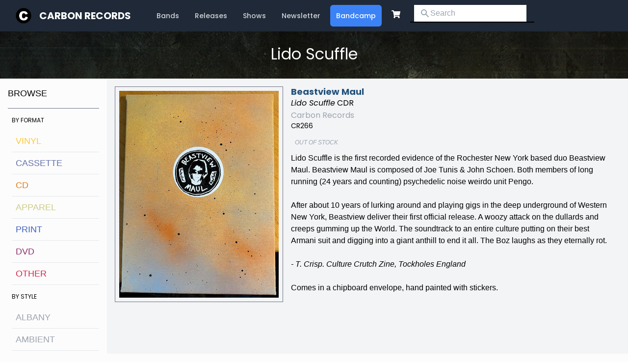

--- FILE ---
content_type: text/html; charset=UTF-8
request_url: https://carbonrecords.com/bands/beastview-maul/lido-scuffle
body_size: 6074
content:

<!DOCTYPE html>
<!--[if lt IE 7]>      <html class="no-js lt-ie9 lt-ie8 lt-ie7"> <![endif]-->
<!--[if IE 7]>         <html class="no-js lt-ie9 lt-ie8"> <![endif]-->
<!--[if IE 8]>         <html class="no-js lt-ie9"> <![endif]-->
<!--[if gt IE 8]><!--> <html class="no-js"> <!--<![endif]-->
<head>
    <meta charset="utf-8">
    <meta http-equiv="Content-Type" content="text/html;charset=utf-8"/>
    <meta http-equiv="X-UA-Compatible" content="IE=edge,chrome=1">
	    <title>Carbon Records</title>
	<meta name="keywords"
	content="carbon records, nature of systems, phi-phenomena, cockesp, cock esp, cock e.s.p., asthmatic, freenoise, household objects, hilkka, speedqueen, speed queen, sq, muler, chad oliveiri, andy gilmore, cockesp, charalambides, loren mazzancane connors, finkbeiner, finkbiener, sheet, joe+4, joe + 4, quadrafacet, pengo, the 1985, no-wave, no wave, drone, math rock, math-rock, experimental, indie, punk rock, independent, joe tunis, improv, free-noise">
	<meta name="description" content="Carbon Records site">
	<meta name="content" content="Carbon Records"> 
    <meta name="HandheldFriendly" content="True">
    <meta name="MobileOptimized" content="320">
    <meta name="viewport" content="width=device-width, initial-scale=1">
    <meta http-equiv="cleartype" content="on">

    
	<link href='http://fonts.googleapis.com/css?family=Oswald:400,300,700|Merriweather:400,300,300italic,400italic,700,700italic,900,900italic' rel='stylesheet' type='text/css'>	
    <link href="https://fonts.googleapis.com/css2?family=Poppins:ital,wght@0,300;0,400;0,500;0,700;0,900;1,300;1,400;1,500;1,700;1,900&display=swap" rel="stylesheet">

	<link href="https://fonts.googleapis.com/css?family=Open+Sans" rel="stylesheet">

    <script src="https://cdn.jsdelivr.net/gh/alpinejs/alpine@v2.8.2/dist/alpine.min.js" defer></script>

	<!-- Latest compiled and minified CSS -->
	<script defer src="https://use.fontawesome.com/releases/v5.11.0/js/all.js"></script>

    <link rel="stylesheet" type="text/css" href="/assets/css/all.min.css?1710780536">

	<script src='https://www.google.com/recaptcha/api.js'></script>

	<script type="text/javascript" src="/assets/js/libs/jquery-1.11.1.min.js"></script>

	<!-- Force IE Compliance -->
	<!--[if (gte IE 6)&(lte IE 8)]>
	    <script type="text/javascript" src="/assets/js/libs/selectivizr-min.js"></script>
	    <script type="text/javascript" src="/assets/js/libs/html5shiv.min.js"></script>
	    <script type="text/javascript" src="/assets/js/libs/respond.min.js"></script>
	<![endif]-->

	<script src="/assets/js/all.min.js?1710780536"></script>


</head>



<body id="" class="default">
	<!--[if lt IE 9]>
	    <div class="chromeframe">You are using an <strong>outdated</strong> browser. Please <a href="http://browsehappy.com/">upgrade your browser</a> or <a href="http://www.google.com/chromeframe/?redirect=true">activate Google Chrome Frame</a> to improve your experience.</div>
	<![endif]-->

	

<!--
  This example requires Tailwind CSS v2.0+ 
  
  This example requires some changes to your config:
  
  ```
  // tailwind.config.js
  module.exports = {
    // ...
    plugins: [
      // ...
      require('@tailwindcss/forms'),
    ]
  }
  ```
-->
<nav class="bg-gray-800" x-data="{ navOpen: false }" @keydown.escape="navOpen = false">
  <div class="max-w-7xl mx-auto px-2 sm:px-4 lg:px-8">
    <div class="relative flex items-center justify-between h-16">
      <div class="flex items-center px-2 lg:px-0">
        <div class="flex-shrink-0">
          <a href="/"><img class="block md:hidden h-8 w-auto" src="/assets/img/logo.png" alt="Workflow">
          <img class="hidden md:block h-8 w-auto" src="/assets/img/logo.png" alt="Workflow"></a>
        </div>
        <div class="flex-shrink-0 mx-4 text-white text-xl uppercase font-bold block md:hidden lg:block">
        	<a href="/" class="text-white hover:text-gray-200">Carbon Records</a>
        </div>
        <div class="hidden md:block md:ml-6">
          <div class="flex space-x-2">
        	<!-- Current: "bg-gray-900 text-white", Default: "text-gray-300 hover:bg-gray-700 hover:text-white" -->

<a href="https://carbonrecords.com/carbon-bands" class="text-gray-300 hover:bg-gray-700 hover:text-white px-3 py-3 rounded-md text-sm font-medium">Bands</a>
<a href="https://carbonrecords.com/labels/carbon-records" class="text-gray-300 hover:bg-gray-700 hover:text-white px-3 py-3 rounded-md text-sm font-medium">Releases</a>
<a href="https://wnyshows.com" target="_blank" class="text-gray-300 hover:bg-gray-700 hover:text-white px-3 py-3 rounded-md text-sm font-medium">Shows</a>
<a href="http://eepurl.com/eir9Y"target="_blank" class="text-gray-300 hover:bg-gray-700 hover:text-white px-3 py-3 rounded-md text-sm font-medium"><i class="far fa-envelope hidden"></i> Newsletter</a>
<a href="https://carbon-records.bandcamp.com" target="_blank" class="text-white hover:bg-blue-700 bg-blue-500 hover:text-white px-3 py-3 rounded-md text-sm font-medium"><i class="fab fa-bandcamp hidden"></i> Bandcamp</a>

<form target="_self" class="view-cart inline-block" action="https://www.paypal.com/cgi-bin/webscr" method="post">
    <!-- Identify your business so that you can collect the payments. -->
    <input type="hidden" name="business" value="joe@carbonrecords.com">

    <!-- Specify a PayPal shopping cart View Cart button. -->
    <input type="hidden" name="cmd" value="_cart">
    <input type="hidden" name="display" value="1">

    <!-- Display the View Cart button. -->
    <button class="btn-outline btn text-white px-3 py-2" type="submit" target="_blank" alt="View Cart"><i class="fas fa-shopping-cart"></i></button>

    <img alt="" width="1" height="1"
        src="https://www.paypalobjects.com/en_US/i/scr/pixel.gif" >
</form>

<div class="border-b-2 border-black mb-2">

  <div class="px-2 overflow-hidden">
    <div class="w-full pr-2">
      <label for="search" class="sr-only">Search</label>
      <div class="relative">
        <form class="navbar-form" role="search" action="https://carbonrecords.com/search">
          <div class="absolute inset-y-0 left-0 pl-3 flex items-center pointer-events-none">
            <!-- Heroicon name: solid/search -->
            <svg class="h-5 w-5 text-gray-400" xmlns="http://www.w3.org/2000/svg" viewBox="0 0 20 20" fill="currentColor" aria-hidden="true">
              <path fill-rule="evenodd" d="M8 4a4 4 0 100 8 4 4 0 000-8zM2 8a6 6 0 1110.89 3.476l4.817 4.817a1 1 0 01-1.414 1.414l-4.816-4.816A6 6 0 012 8z" clip-rule="evenodd" />
            </svg>
          </div>
          <input id="search" name="search-term" class="block px-8 pr-1 py-1 border border-transparent bg-white text-gray-300 placeholder-gray-400 focus:outline-none focus:bg-white focus:border-white focus:ring-white focus:text-gray-900" placeholder="Search" type="search">
        </form>
      </div>
    </div>
  </div>
</div>



          </div>
        </div>
      </div>
      <div class="flex md:hidden">
        <!-- Mobile menu button -->
        <button type="button" class="inline-flex items-center justify-center p-2 rounded-md text-gray-400 hover:text-white hover:bg-gray-700 focus:outline-none focus:ring-2 focus:ring-inset focus:ring-white" aria-controls="mobile-menu" aria-expanded="false" @click="navOpen = !navOpen">
          <span class="sr-only">Open main menu</span>
          <!--
            Icon when menu is closed.

            Heroicon name: outline/menu

            Menu open: "hidden", Menu closed: "block"
          -->
          <svg class="block h-6 w-6" xmlns="http://www.w3.org/2000/svg" fill="none" viewBox="0 0 24 24" stroke="currentColor" aria-hidden="true">
            <path stroke-linecap="round" stroke-linejoin="round" stroke-width="2" d="M4 6h16M4 12h16M4 18h16" />
          </svg>
          <!--
            Icon when menu is open.

            Heroicon name: outline/x

            Menu open: "block", Menu closed: "hidden"
          -->
          <svg class="hidden h-6 w-6" xmlns="http://www.w3.org/2000/svg" fill="none" viewBox="0 0 24 24" stroke="currentColor" aria-hidden="true">
            <path stroke-linecap="round" stroke-linejoin="round" stroke-width="2" d="M6 18L18 6M6 6l12 12" />
          </svg>
        </button>
      </div>
    </div>
  </div>

  <!-- Mobile menu, show/hide based on menu state. -->
  <div x-show="navOpen" class="md:hidden" id="mobile-menu">
    <div class="px-2 pt-2 pb-3 space-y-1">
        <!-- Current: "bg-gray-900 text-white", Default: "text-gray-300 hover:bg-gray-700 hover:text-white" -->

<a href="https://carbonrecords.com/carbon-bands" class="text-gray-300 hover:bg-gray-700 hover:text-white px-3 py-3 rounded-md text-sm font-medium">Bands</a>
<a href="https://carbonrecords.com/labels/carbon-records" class="text-gray-300 hover:bg-gray-700 hover:text-white px-3 py-3 rounded-md text-sm font-medium">Releases</a>
<a href="https://wnyshows.com" target="_blank" class="text-gray-300 hover:bg-gray-700 hover:text-white px-3 py-3 rounded-md text-sm font-medium">Shows</a>
<a href="http://eepurl.com/eir9Y"target="_blank" class="text-gray-300 hover:bg-gray-700 hover:text-white px-3 py-3 rounded-md text-sm font-medium"><i class="far fa-envelope hidden"></i> Newsletter</a>
<a href="https://carbon-records.bandcamp.com" target="_blank" class="text-white hover:bg-blue-700 bg-blue-500 hover:text-white px-3 py-3 rounded-md text-sm font-medium"><i class="fab fa-bandcamp hidden"></i> Bandcamp</a>

<form target="_self" class="view-cart inline-block" action="https://www.paypal.com/cgi-bin/webscr" method="post">
    <!-- Identify your business so that you can collect the payments. -->
    <input type="hidden" name="business" value="joe@carbonrecords.com">

    <!-- Specify a PayPal shopping cart View Cart button. -->
    <input type="hidden" name="cmd" value="_cart">
    <input type="hidden" name="display" value="1">

    <!-- Display the View Cart button. -->
    <button class="btn-outline btn text-white px-3 py-2" type="submit" target="_blank" alt="View Cart"><i class="fas fa-shopping-cart"></i></button>

    <img alt="" width="1" height="1"
        src="https://www.paypalobjects.com/en_US/i/scr/pixel.gif" >
</form>

<div class="border-b-2 border-black mb-2">

  <div class="px-2 overflow-hidden">
    <div class="w-full pr-2">
      <label for="search" class="sr-only">Search</label>
      <div class="relative">
        <form class="navbar-form" role="search" action="https://carbonrecords.com/search">
          <div class="absolute inset-y-0 left-0 pl-3 flex items-center pointer-events-none">
            <!-- Heroicon name: solid/search -->
            <svg class="h-5 w-5 text-gray-400" xmlns="http://www.w3.org/2000/svg" viewBox="0 0 20 20" fill="currentColor" aria-hidden="true">
              <path fill-rule="evenodd" d="M8 4a4 4 0 100 8 4 4 0 000-8zM2 8a6 6 0 1110.89 3.476l4.817 4.817a1 1 0 01-1.414 1.414l-4.816-4.816A6 6 0 012 8z" clip-rule="evenodd" />
            </svg>
          </div>
          <input id="search" name="search-term" class="block px-8 pr-1 py-1 border border-transparent bg-white text-gray-300 placeholder-gray-400 focus:outline-none focus:bg-white focus:border-white focus:ring-white focus:text-gray-900" placeholder="Search" type="search">
        </form>
      </div>
    </div>
  </div>
</div>



    </div>
  </div>
</nav>


	<!-- Wrap all page content here -->
	<div id="wrap">

		    <div class="heading wide branding text-center py-6" style="background-image: url('/uploads/assets/backgrounds/background-grunge1.jpg')">
                    <h1>Lido Scuffle</h1>
            </div>

    <div class="block lg:hidden border-b border-gray-200">
    <div class="uppercase text-xs lg:text-lg lg:border-b lg:border-gray-500 lg:mb-4 lg:pb-4 pt-2 lg:pt-0 text-center lg:text-left">BROWSE</div>
<div class="sidebar-module sidebar-module-inset formats text-xs mb-2 pb-2 ml-2 text-center lg:text-left">
	<h3 class="uppercase mb-3 hidden lg:block"><span class="glyphicon glyphicon-th-large" aria-hidden="true"></span> by format</h3>
				<a href="https://carbonrecords.com/formats/vinyl" class="lg:block text-white text-lg lg:text-lg uppercase lg:pl-2 lg:py-2 hover:underline hover:bg-gray-200 lg:border-b lg:border-gray-200" style="color: #ffc936;">Vinyl</a> <span class="lg:hidden text-lg px-2"> / </span> 
			<a href="https://carbonrecords.com/formats/cassette" class="lg:block text-white text-lg lg:text-lg uppercase lg:pl-2 lg:py-2 hover:underline hover:bg-gray-200 lg:border-b lg:border-gray-200" style="color: #6371ad;">Cassette</a> <span class="lg:hidden text-lg px-2"> / </span> 
			<a href="https://carbonrecords.com/formats/cd" class="lg:block text-white text-lg lg:text-lg uppercase lg:pl-2 lg:py-2 hover:underline hover:bg-gray-200 lg:border-b lg:border-gray-200" style="color: #e37e18;">CD</a> <span class="lg:hidden text-lg px-2"> / </span> 
			<a href="https://carbonrecords.com/formats/apparel" class="lg:block text-white text-lg lg:text-lg uppercase lg:pl-2 lg:py-2 hover:underline hover:bg-gray-200 lg:border-b lg:border-gray-200" style="color: #cccc88;">Apparel</a> <span class="lg:hidden text-lg px-2"> / </span> 
			<a href="https://carbonrecords.com/formats/print" class="lg:block text-white text-lg lg:text-lg uppercase lg:pl-2 lg:py-2 hover:underline hover:bg-gray-200 lg:border-b lg:border-gray-200" style="color: #4161bf;">Print</a> <span class="lg:hidden text-lg px-2"> / </span> 
			<a href="https://carbonrecords.com/formats/dvd" class="lg:block text-white text-lg lg:text-lg uppercase lg:pl-2 lg:py-2 hover:underline hover:bg-gray-200 lg:border-b lg:border-gray-200" style="color: #8c306c;">DVD</a> <span class="lg:hidden text-lg px-2"> / </span> 
			<a href="https://carbonrecords.com/formats/other" class="lg:block text-white text-lg lg:text-lg uppercase lg:pl-2 lg:py-2 hover:underline hover:bg-gray-200 lg:border-b lg:border-gray-200" style="color: #d4264c;">OTHER</a>  
	</div>

<div class="hidden lg:block">
<div class="sidebar-module sidebar-module-inset formats text-xs mb-4 ml-2">
	<h3 class="uppercase mb-3"><span class="glyphicon glyphicon-th-large" aria-hidden="true"></span> by style</h3>
			<a href="/styles/albany" class="block text-white text-lg uppercase pl-2 py-2 hover:underline hover:bg-gray-200 border-b border-gray-200 text-gray-400">albany</a>  
			<a href="/styles/ambient" class="block text-white text-lg uppercase pl-2 py-2 hover:underline hover:bg-gray-200 border-b border-gray-200 text-gray-400">ambient</a>  
			<a href="/styles/americana" class="block text-white text-lg uppercase pl-2 py-2 hover:underline hover:bg-gray-200 border-b border-gray-200 text-gray-400">Americana</a>  
			<a href="/styles/angular" class="block text-white text-lg uppercase pl-2 py-2 hover:underline hover:bg-gray-200 border-b border-gray-200 text-gray-400">angular</a>  
			<a href="/styles/blues" class="block text-white text-lg uppercase pl-2 py-2 hover:underline hover:bg-gray-200 border-b border-gray-200 text-gray-400">blues</a>  
			<a href="/styles/collage" class="block text-white text-lg uppercase pl-2 py-2 hover:underline hover:bg-gray-200 border-b border-gray-200 text-gray-400">collage</a>  
			<a href="/styles/dead-c" class="block text-white text-lg uppercase pl-2 py-2 hover:underline hover:bg-gray-200 border-b border-gray-200 text-gray-400">dead c</a>  
			<a href="/styles/drone" class="block text-white text-lg uppercase pl-2 py-2 hover:underline hover:bg-gray-200 border-b border-gray-200 text-gray-400">drone</a>  
			<a href="/styles/electronic" class="block text-white text-lg uppercase pl-2 py-2 hover:underline hover:bg-gray-200 border-b border-gray-200 text-gray-400">electronic</a>  
			<a href="/styles/experimental" class="block text-white text-lg uppercase pl-2 py-2 hover:underline hover:bg-gray-200 border-b border-gray-200 text-gray-400">experimental</a>  
			<a href="/styles/finger" class="block text-white text-lg uppercase pl-2 py-2 hover:underline hover:bg-gray-200 border-b border-gray-200 text-gray-400">finger</a>  
			<a href="/styles/finland" class="block text-white text-lg uppercase pl-2 py-2 hover:underline hover:bg-gray-200 border-b border-gray-200 text-gray-400">Finland</a>  
			<a href="/styles/finnish" class="block text-white text-lg uppercase pl-2 py-2 hover:underline hover:bg-gray-200 border-b border-gray-200 text-gray-400">finnish</a>  
			<a href="/styles/folk" class="block text-white text-lg uppercase pl-2 py-2 hover:underline hover:bg-gray-200 border-b border-gray-200 text-gray-400">folk</a>  
			<a href="/styles/fonal" class="block text-white text-lg uppercase pl-2 py-2 hover:underline hover:bg-gray-200 border-b border-gray-200 text-gray-400">fonal</a>  
			<a href="/styles/free-improv" class="block text-white text-lg uppercase pl-2 py-2 hover:underline hover:bg-gray-200 border-b border-gray-200 text-gray-400">free improv</a>  
			<a href="/styles/free-noise" class="block text-white text-lg uppercase pl-2 py-2 hover:underline hover:bg-gray-200 border-b border-gray-200 text-gray-400">free noise</a>  
			<a href="/styles/germany" class="block text-white text-lg uppercase pl-2 py-2 hover:underline hover:bg-gray-200 border-b border-gray-200 text-gray-400">Germany</a>  
			<a href="/styles/guiar" class="block text-white text-lg uppercase pl-2 py-2 hover:underline hover:bg-gray-200 border-b border-gray-200 text-gray-400">guiar</a>  
			<a href="/styles/guitar" class="block text-white text-lg uppercase pl-2 py-2 hover:underline hover:bg-gray-200 border-b border-gray-200 text-gray-400">guitar</a>  
			<a href="/styles/harry-pussy" class="block text-white text-lg uppercase pl-2 py-2 hover:underline hover:bg-gray-200 border-b border-gray-200 text-gray-400">harry pussy</a>  
			<a href="/styles/heavy" class="block text-white text-lg uppercase pl-2 py-2 hover:underline hover:bg-gray-200 border-b border-gray-200 text-gray-400">heavy</a>  
			<a href="/styles/improvised" class="block text-white text-lg uppercase pl-2 py-2 hover:underline hover:bg-gray-200 border-b border-gray-200 text-gray-400">improvised</a>  
			<a href="/styles/indie" class="block text-white text-lg uppercase pl-2 py-2 hover:underline hover:bg-gray-200 border-b border-gray-200 text-gray-400">indie</a>  
			<a href="/styles/jazz" class="block text-white text-lg uppercase pl-2 py-2 hover:underline hover:bg-gray-200 border-b border-gray-200 text-gray-400">jazz</a>  
			<a href="/styles/lathe" class="block text-white text-lg uppercase pl-2 py-2 hover:underline hover:bg-gray-200 border-b border-gray-200 text-gray-400">lathe</a>  
			<a href="/styles/loud-rock" class="block text-white text-lg uppercase pl-2 py-2 hover:underline hover:bg-gray-200 border-b border-gray-200 text-gray-400">loud rock</a>  
			<a href="/styles/new-age" class="block text-white text-lg uppercase pl-2 py-2 hover:underline hover:bg-gray-200 border-b border-gray-200 text-gray-400">new age</a>  
			<a href="/styles/new-haven" class="block text-white text-lg uppercase pl-2 py-2 hover:underline hover:bg-gray-200 border-b border-gray-200 text-gray-400">new haven</a>  
			<a href="/styles/new-zealand" class="block text-white text-lg uppercase pl-2 py-2 hover:underline hover:bg-gray-200 border-b border-gray-200 text-gray-400">new zealand</a>  
			<a href="/styles/noise" class="block text-white text-lg uppercase pl-2 py-2 hover:underline hover:bg-gray-200 border-b border-gray-200 text-gray-400">noise</a>  
			<a href="/styles/phila" class="block text-white text-lg uppercase pl-2 py-2 hover:underline hover:bg-gray-200 border-b border-gray-200 text-gray-400">Phila</a>  
			<a href="/styles/philadelphia" class="block text-white text-lg uppercase pl-2 py-2 hover:underline hover:bg-gray-200 border-b border-gray-200 text-gray-400">philadelphia</a>  
			<a href="/styles/psychedelic" class="block text-white text-lg uppercase pl-2 py-2 hover:underline hover:bg-gray-200 border-b border-gray-200 text-gray-400">psychedelic</a>  
			<a href="/styles/rock" class="block text-white text-lg uppercase pl-2 py-2 hover:underline hover:bg-gray-200 border-b border-gray-200 text-gray-400">rock</a>  
			<a href="/styles/roots" class="block text-white text-lg uppercase pl-2 py-2 hover:underline hover:bg-gray-200 border-b border-gray-200 text-gray-400">roots</a>  
			<a href="/styles/shaman" class="block text-white text-lg uppercase pl-2 py-2 hover:underline hover:bg-gray-200 border-b border-gray-200 text-gray-400">shaman</a>  
			<a href="/styles/synth" class="block text-white text-lg uppercase pl-2 py-2 hover:underline hover:bg-gray-200 border-b border-gray-200 text-gray-400">synth</a>  
			<a href="/styles/tribal" class="block text-white text-lg uppercase pl-2 py-2 hover:underline hover:bg-gray-200 border-b border-gray-200 text-gray-400">tribal</a>  
	</div>
</div></div>

		<div id="content" class="container-fluid lg:flex">
                  <div class="lg:w-1/5 lg:max-w-sm hidden lg:block p-4">
                          <div class="uppercase text-xs lg:text-lg lg:border-b lg:border-gray-500 lg:mb-4 lg:pb-4 pt-2 lg:pt-0 text-center lg:text-left">BROWSE</div>
<div class="sidebar-module sidebar-module-inset formats text-xs mb-2 pb-2 ml-2 text-center lg:text-left">
	<h3 class="uppercase mb-3 hidden lg:block"><span class="glyphicon glyphicon-th-large" aria-hidden="true"></span> by format</h3>
				<a href="https://carbonrecords.com/formats/vinyl" class="lg:block text-white text-lg lg:text-lg uppercase lg:pl-2 lg:py-2 hover:underline hover:bg-gray-200 lg:border-b lg:border-gray-200" style="color: #ffc936;">Vinyl</a> <span class="lg:hidden text-lg px-2"> / </span> 
			<a href="https://carbonrecords.com/formats/cassette" class="lg:block text-white text-lg lg:text-lg uppercase lg:pl-2 lg:py-2 hover:underline hover:bg-gray-200 lg:border-b lg:border-gray-200" style="color: #6371ad;">Cassette</a> <span class="lg:hidden text-lg px-2"> / </span> 
			<a href="https://carbonrecords.com/formats/cd" class="lg:block text-white text-lg lg:text-lg uppercase lg:pl-2 lg:py-2 hover:underline hover:bg-gray-200 lg:border-b lg:border-gray-200" style="color: #e37e18;">CD</a> <span class="lg:hidden text-lg px-2"> / </span> 
			<a href="https://carbonrecords.com/formats/apparel" class="lg:block text-white text-lg lg:text-lg uppercase lg:pl-2 lg:py-2 hover:underline hover:bg-gray-200 lg:border-b lg:border-gray-200" style="color: #cccc88;">Apparel</a> <span class="lg:hidden text-lg px-2"> / </span> 
			<a href="https://carbonrecords.com/formats/print" class="lg:block text-white text-lg lg:text-lg uppercase lg:pl-2 lg:py-2 hover:underline hover:bg-gray-200 lg:border-b lg:border-gray-200" style="color: #4161bf;">Print</a> <span class="lg:hidden text-lg px-2"> / </span> 
			<a href="https://carbonrecords.com/formats/dvd" class="lg:block text-white text-lg lg:text-lg uppercase lg:pl-2 lg:py-2 hover:underline hover:bg-gray-200 lg:border-b lg:border-gray-200" style="color: #8c306c;">DVD</a> <span class="lg:hidden text-lg px-2"> / </span> 
			<a href="https://carbonrecords.com/formats/other" class="lg:block text-white text-lg lg:text-lg uppercase lg:pl-2 lg:py-2 hover:underline hover:bg-gray-200 lg:border-b lg:border-gray-200" style="color: #d4264c;">OTHER</a>  
	</div>

<div class="hidden lg:block">
<div class="sidebar-module sidebar-module-inset formats text-xs mb-4 ml-2">
	<h3 class="uppercase mb-3"><span class="glyphicon glyphicon-th-large" aria-hidden="true"></span> by style</h3>
			<a href="/styles/albany" class="block text-white text-lg uppercase pl-2 py-2 hover:underline hover:bg-gray-200 border-b border-gray-200 text-gray-400">albany</a>  
			<a href="/styles/ambient" class="block text-white text-lg uppercase pl-2 py-2 hover:underline hover:bg-gray-200 border-b border-gray-200 text-gray-400">ambient</a>  
			<a href="/styles/americana" class="block text-white text-lg uppercase pl-2 py-2 hover:underline hover:bg-gray-200 border-b border-gray-200 text-gray-400">Americana</a>  
			<a href="/styles/angular" class="block text-white text-lg uppercase pl-2 py-2 hover:underline hover:bg-gray-200 border-b border-gray-200 text-gray-400">angular</a>  
			<a href="/styles/blues" class="block text-white text-lg uppercase pl-2 py-2 hover:underline hover:bg-gray-200 border-b border-gray-200 text-gray-400">blues</a>  
			<a href="/styles/collage" class="block text-white text-lg uppercase pl-2 py-2 hover:underline hover:bg-gray-200 border-b border-gray-200 text-gray-400">collage</a>  
			<a href="/styles/dead-c" class="block text-white text-lg uppercase pl-2 py-2 hover:underline hover:bg-gray-200 border-b border-gray-200 text-gray-400">dead c</a>  
			<a href="/styles/drone" class="block text-white text-lg uppercase pl-2 py-2 hover:underline hover:bg-gray-200 border-b border-gray-200 text-gray-400">drone</a>  
			<a href="/styles/electronic" class="block text-white text-lg uppercase pl-2 py-2 hover:underline hover:bg-gray-200 border-b border-gray-200 text-gray-400">electronic</a>  
			<a href="/styles/experimental" class="block text-white text-lg uppercase pl-2 py-2 hover:underline hover:bg-gray-200 border-b border-gray-200 text-gray-400">experimental</a>  
			<a href="/styles/finger" class="block text-white text-lg uppercase pl-2 py-2 hover:underline hover:bg-gray-200 border-b border-gray-200 text-gray-400">finger</a>  
			<a href="/styles/finland" class="block text-white text-lg uppercase pl-2 py-2 hover:underline hover:bg-gray-200 border-b border-gray-200 text-gray-400">Finland</a>  
			<a href="/styles/finnish" class="block text-white text-lg uppercase pl-2 py-2 hover:underline hover:bg-gray-200 border-b border-gray-200 text-gray-400">finnish</a>  
			<a href="/styles/folk" class="block text-white text-lg uppercase pl-2 py-2 hover:underline hover:bg-gray-200 border-b border-gray-200 text-gray-400">folk</a>  
			<a href="/styles/fonal" class="block text-white text-lg uppercase pl-2 py-2 hover:underline hover:bg-gray-200 border-b border-gray-200 text-gray-400">fonal</a>  
			<a href="/styles/free-improv" class="block text-white text-lg uppercase pl-2 py-2 hover:underline hover:bg-gray-200 border-b border-gray-200 text-gray-400">free improv</a>  
			<a href="/styles/free-noise" class="block text-white text-lg uppercase pl-2 py-2 hover:underline hover:bg-gray-200 border-b border-gray-200 text-gray-400">free noise</a>  
			<a href="/styles/germany" class="block text-white text-lg uppercase pl-2 py-2 hover:underline hover:bg-gray-200 border-b border-gray-200 text-gray-400">Germany</a>  
			<a href="/styles/guiar" class="block text-white text-lg uppercase pl-2 py-2 hover:underline hover:bg-gray-200 border-b border-gray-200 text-gray-400">guiar</a>  
			<a href="/styles/guitar" class="block text-white text-lg uppercase pl-2 py-2 hover:underline hover:bg-gray-200 border-b border-gray-200 text-gray-400">guitar</a>  
			<a href="/styles/harry-pussy" class="block text-white text-lg uppercase pl-2 py-2 hover:underline hover:bg-gray-200 border-b border-gray-200 text-gray-400">harry pussy</a>  
			<a href="/styles/heavy" class="block text-white text-lg uppercase pl-2 py-2 hover:underline hover:bg-gray-200 border-b border-gray-200 text-gray-400">heavy</a>  
			<a href="/styles/improvised" class="block text-white text-lg uppercase pl-2 py-2 hover:underline hover:bg-gray-200 border-b border-gray-200 text-gray-400">improvised</a>  
			<a href="/styles/indie" class="block text-white text-lg uppercase pl-2 py-2 hover:underline hover:bg-gray-200 border-b border-gray-200 text-gray-400">indie</a>  
			<a href="/styles/jazz" class="block text-white text-lg uppercase pl-2 py-2 hover:underline hover:bg-gray-200 border-b border-gray-200 text-gray-400">jazz</a>  
			<a href="/styles/lathe" class="block text-white text-lg uppercase pl-2 py-2 hover:underline hover:bg-gray-200 border-b border-gray-200 text-gray-400">lathe</a>  
			<a href="/styles/loud-rock" class="block text-white text-lg uppercase pl-2 py-2 hover:underline hover:bg-gray-200 border-b border-gray-200 text-gray-400">loud rock</a>  
			<a href="/styles/new-age" class="block text-white text-lg uppercase pl-2 py-2 hover:underline hover:bg-gray-200 border-b border-gray-200 text-gray-400">new age</a>  
			<a href="/styles/new-haven" class="block text-white text-lg uppercase pl-2 py-2 hover:underline hover:bg-gray-200 border-b border-gray-200 text-gray-400">new haven</a>  
			<a href="/styles/new-zealand" class="block text-white text-lg uppercase pl-2 py-2 hover:underline hover:bg-gray-200 border-b border-gray-200 text-gray-400">new zealand</a>  
			<a href="/styles/noise" class="block text-white text-lg uppercase pl-2 py-2 hover:underline hover:bg-gray-200 border-b border-gray-200 text-gray-400">noise</a>  
			<a href="/styles/phila" class="block text-white text-lg uppercase pl-2 py-2 hover:underline hover:bg-gray-200 border-b border-gray-200 text-gray-400">Phila</a>  
			<a href="/styles/philadelphia" class="block text-white text-lg uppercase pl-2 py-2 hover:underline hover:bg-gray-200 border-b border-gray-200 text-gray-400">philadelphia</a>  
			<a href="/styles/psychedelic" class="block text-white text-lg uppercase pl-2 py-2 hover:underline hover:bg-gray-200 border-b border-gray-200 text-gray-400">psychedelic</a>  
			<a href="/styles/rock" class="block text-white text-lg uppercase pl-2 py-2 hover:underline hover:bg-gray-200 border-b border-gray-200 text-gray-400">rock</a>  
			<a href="/styles/roots" class="block text-white text-lg uppercase pl-2 py-2 hover:underline hover:bg-gray-200 border-b border-gray-200 text-gray-400">roots</a>  
			<a href="/styles/shaman" class="block text-white text-lg uppercase pl-2 py-2 hover:underline hover:bg-gray-200 border-b border-gray-200 text-gray-400">shaman</a>  
			<a href="/styles/synth" class="block text-white text-lg uppercase pl-2 py-2 hover:underline hover:bg-gray-200 border-b border-gray-200 text-gray-400">synth</a>  
			<a href="/styles/tribal" class="block text-white text-lg uppercase pl-2 py-2 hover:underline hover:bg-gray-200 border-b border-gray-200 text-gray-400">tribal</a>  
	</div>
</div>                      </div>
        
        <div class="lg:w-full  bg-gray-100">
    			   <div class="max-w-6xl mx-auto p-4">

        <div class="mb-4">
            <div class="md:flex">

               <div class="md:w-1/3 mb-4">
                    <div class="mb-4 border border-gray-500 p-2">
        		                		                		            <img src="/uploads/assets/_fullSize/cover.jpg" />
        		                            </div>
                </div>



                <div class="md:w-2/3 p-4 pt-0">

                                            <a href="https://carbonrecords.com/bands/beastview-maul" class="text-lg font-bold font-heading leading-tight">Beastview Maul</a>                    
                                                                 
                    
                    
                    <div class="font-book text-base leading-tight mb-1"><span class="italic">Lido Scuffle</span>  CDR</div>
                    <h5>
                                                                                            <a href="https://carbonrecords.com/labels/carbon-records" class="font-book text-md text-gray-400 leading-none">Carbon Records</a>
                                                                                                                        <div class="text-sm">CR266</div>
                    </h5>

                                                                                    
                                            <div class="text-gray-400 bg-gray-100 text-xs px-2 py-1 my-2 inline-block italic">OUT OF STOCK</div>
                    
                    <div class="mb-4">
                        <p>Lido Scuffle is the first recorded evidence of the Rochester New York based duo Beastview Maul. Beastview Maul is composed of Joe Tunis & John Schoen. Both members of long running (24 years and counting) psychedelic noise weirdo unit Pengo. </p>
<p><br></p>
<p>After about 10 years of lurking around and playing gigs in the deep underground of Western New York, Beastview deliver their first official release. A woozy attack on the dullards and creeps gumming up the World. The soundtrack to an entire culture putting on their best Armani suit and digging into a giant anthill to end it all. The Boz laughs as they eternally rot. </p>
<p><em><br></em></p>
<p><em>- T. Crisp. Culture Crutch Zine, Tockholes England</em></p>
<p><em><br></em></p>
<p>Comes in a chipboard envelope, hand painted with stickers. <br></p>
                    </div>

                        
                                                                    <div class="content-matrix">
    <div>
    
        
					<iframe style="border: 0; width: 100%; height: 120px;" src="https://bandcamp.com/EmbeddedPlayer/album=1269723511/size=large/bgcol=ffffff/linkcol=0687f5/tracklist=false/artwork=small/transparent=true/" seamless><a href="https://carbon-records.bandcamp.com/album/lido-scuffle">Lido Scuffle by Beastview Maul</a></iframe>
		        

        </div>
</div>
                    
                </div>
            </div>


            <div class="">
                                                            
                                                    <div class="mt-4 py-4">
                                <h3 class="uppercase border-b border-black pb-2 mb-2">Beastview Maul Releases</h3></a>
                                <div class="grid gap-4 grid-cols-2 md:grid-cols-3">
    <a href="https://carbonrecords.com/bands/aloha-from-beastview-maul" class="block border border-gray-500 p-2 flex bg-white hover:bg-gray-200 transition duration-300">
                    <div class="w-1/3 mr-2">
                <img src="/uploads/assets/_fullSize/CR278-cover.jpg" />
            </div>
                <div class="w-2/3">
            <h4 class="text-sm leading-tight">Aloha From Beastview Maul<br/>
            <small>
                                                     
                                 CD
            </small></h4>            
            <div class="leading-tight">
                                    <span class="font-book text-xs text-gray-400 leading-none">Carbon Records</span>
                            </div>

                                                                                        
            
        </div>
    </a>
</div>
                            </div>
                                                            
                
                
                                        
            </div>

        </div>
    </div>
        </div>
		</div>
		
	</div>
	<div id="footer" class="border-t border-gray-500 mt-4 py-8">
        <div class="mx-auto text-center">
              <div class="">
                  <div class="flex justify-center items-center space-x-4 mb-4">
                    <a href="https://carbonrecords.com/about" class="bg-gray-800 text-white hover:bg-gray-700 hover:text-white  px-3 py-3 rounded-md text-sm font-medium">About</a>

                    <a href="https://www.discogs.com/seller/carbonrecords/profile" target="_blank" class="bg-gray-800 text-white hover:bg-gray-700 hover:text-white px-3 py-3 rounded-md text-sm font-medium">Discogs</a>

                    <a href="https://www.facebook.com/pages/Carbon-Records/101297684051" target="_blank" class="text-4xl">
                        <i class="fab fa-facebook"></i>
                    </a>

                    <a href="http://carbon-records.bandcamp.com/" target="_blank" class="text-4xl"><i class="fab fa-bandcamp"></i></a>

                    <a href="http://www.discogs.com/seller/carbonrecords/profile" target="_blank" class="text-4xl"><i class="fas fa-record-vinyl"></i></a>


                  </div>

                  <p class="text-muted text-center">Contact Us: <a href='mailto&#58;&#106;&#111;e&#64;c%61&#114;bonrecord%73&#46;&#37;&#54;&#51;&#111;%6D'>joe&#64;&#99;&#97;&#114;bonr&#101;cords&#46;com</a>
                  </p>

                  <p class="copyright text-muted text-center">Copyright 2026 <a href="http://carbondevplus.com" target="_blank">CarbonDEVPlus</a>, Inc and <a href="http://carbonrecords.com" target="_blank">Carbon Records</a>. All rights reserved</p>
              </div>
          </div>
    </div>

	<script>
	  (function(i,s,o,g,r,a,m){i['GoogleAnalyticsObject']=r;i[r]=i[r]||function(){
	  (i[r].q=i[r].q||[]).push(arguments)},i[r].l=1*new Date();a=s.createElement(o),
	  m=s.getElementsByTagName(o)[0];a.async=1;a.src=g;m.parentNode.insertBefore(a,m)
	  })(window,document,'script','//www.google-analytics.com/analytics.js','ga');

	  ga('create', 'UA-48045247-1', 'auto');
	  ga('send', 'pageview');

	</script>

</body>
</html>


--- FILE ---
content_type: text/plain
request_url: https://www.google-analytics.com/j/collect?v=1&_v=j102&a=686917358&t=pageview&_s=1&dl=https%3A%2F%2Fcarbonrecords.com%2Fbands%2Fbeastview-maul%2Flido-scuffle&ul=en-us%40posix&dt=Carbon%20Records&sr=1280x720&vp=1280x720&_u=IEBAAEABAAAAACAAI~&jid=232041176&gjid=115458887&cid=513295966.1769947418&tid=UA-48045247-1&_gid=1093797744.1769947418&_r=1&_slc=1&z=130317130
body_size: -451
content:
2,cG-GXCRJXRY9G

--- FILE ---
content_type: application/javascript; charset=utf-8
request_url: https://carbonrecords.com/assets/js/all.min.js?1710780536
body_size: 619
content:
var tag = document.createElement('script');

tag.src = "http://www.youtube.com/iframe_api";
var firstScriptTag = document.getElementsByTagName('script')[0];
firstScriptTag.parentNode.insertBefore(tag, firstScriptTag);


var VIDEO_ASPECT_RATIO = 0.562;

$( "#menu-toggle" ).click(function() {
	$(this).toggleClass('show');
  	$('nav').toggleClass('show');
});
$( ".sub-menu-toggle" ).click(function() {
	$(this).parent().toggleClass('show');
});
$( "article .primary dt" ).click(function() {
	$(this).toggleClass('show');
	$(this).next('dd').toggleClass('show');
});


$(window).resize(function(){
});

$(window).load(function(){
});

$(document).ready(function() {

	// set up click handling and video player for any page features that have videos
	var videos = $(".pretty-embed");
	$(videos).each(function(index, element){
		var parent_feature = $(element).closest(".feature");
		var width = parent_feature.width();
		var height = width * VIDEO_ASPECT_RATIO;//parent_feature.height();
		$(element).attr("width", width);
		$(element).attr("height", height);

		// hide the video
		$(element).hide();

		// register click handler for paired figure
		$(".video-button").click(function() {
			var parent_feature = $(element).closest(".feature");
			parent_feature.css("padding-bottom", 0);
			parent_feature.css("background-image", "");
			var parent_div = $(this).closest("div");
			parent_div.hide();
			parent_div.siblings(".pretty-embed").show();

			var player = new YT.Player('ytplayer', {
			    events: {
			      'onReady': onPlayerReady,
			      'onStateChange': onPlayerStateChange
			    }});

		});
	});

});

function onPlayerReady(event) {
	event.target.playVideo();
}

function onPlayerStateChange() {
//  alert("my state changed");
}


